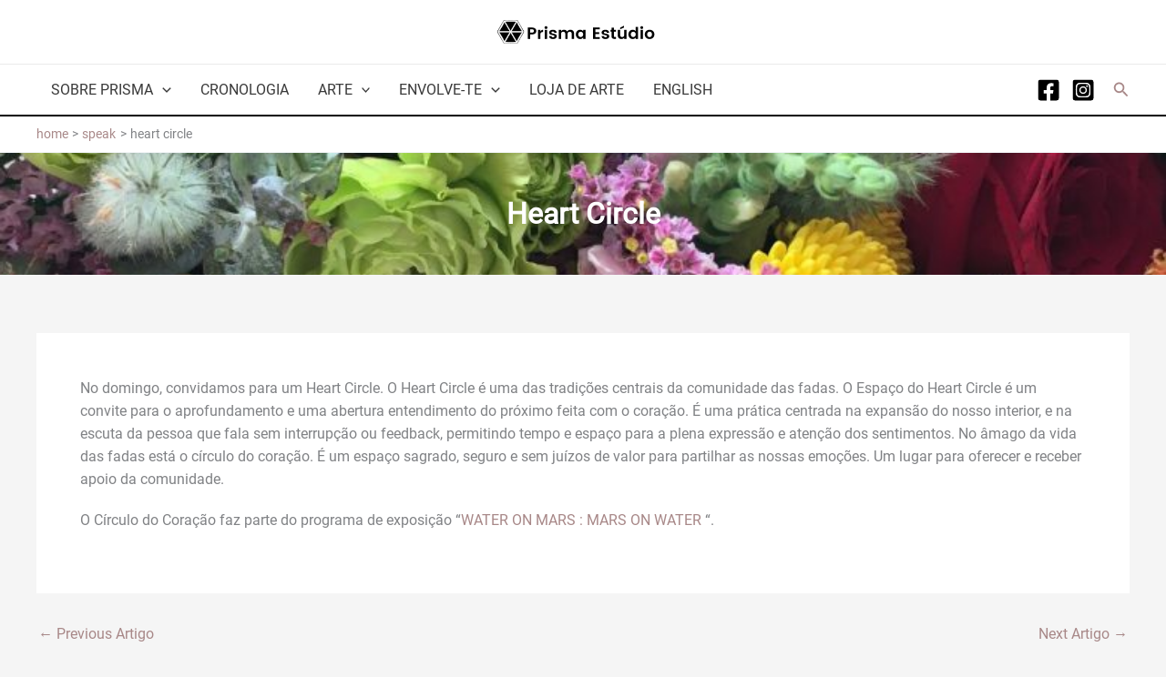

--- FILE ---
content_type: text/css
request_url: https://prismalx.com/wp-content/plugins/mec-advanced-organizer/assets/css/frontend.css?r=1766798662&ver=6.5.7
body_size: 2550
content:
/* Wrapper */
.mec-advanced-organizer {
    background: #F3F8FB;
    padding: 50px;
}

.mec-advanced-organizer .mec-wrap {
    max-width: 1026px;
    margin: 20px auto;
}

/* Organizer Single */
.mec-advanced-organizer .mec-event-article {
    background: #fff;
    padding: 50px;
    border-radius: 3px;
    box-shadow: 0 2px 2px rgba(0 0 0 /0.04);
    margin-bottom: 50px;
    display: block;
}


.mec-advanced-organizer .mec-event-article .mec-social-networks a,
.mec-advanced-organizer .mec-event-article a.mec-events-button {
    text-decoration: none;
}

.mec-advanced-organizer .mec-event-article .mec-featured-image {
    max-width: 256px;
    width: 100%;
    float: left;
}

.mec-advanced-organizer .mec-event-article .mec-featured-image img {
    width: 100%;
    border-radius: 4px;
    margin-bottom: 18px;
}

.mec-advanced-organizer .mec-event-article .mec-featured-info-box {
    float: right;
    width: calc(100% - 256px);
    padding: 20px 30px;
}

.mec-advanced-organizer .mec-event-article .mec-featured-info-box .mec-featured-box-top-single {
    display: block;
    width: 68px;
    height: 25px;
    text-align: center;
    border-radius: 2px;
    background: #00ACF8;
    color: #fff;
    line-height: 26px;
    font-size: 10px;
    letter-spacing: 0.3px;
    margin-bottom: 20px;
}

.mec-advanced-organizer-slider .mec-event-article .mec-event-title,
.mec-advanced-organizer-slider .mec-event-article .mec-event-title a,
.mec-advanced-organizer .mec-event-article .mec-featured-info-box h2 a,
.mec-advanced-organizer .mec-event-article .mec-featured-info-box h2 {
    font-size: 24px;
    font-weight: 900;
    letter-spacing: 0;
    line-height: 24px;
	margin: 0 0 24px 0;
	color: #000;
}

.mec-advanced-organizer .mec-event-article .mec-featured-info-box .mec-featured-info span {
    display: block;
}

.mec-advanced-organizer .mec-event-article .mec-featured-info-box .mec-featured-info span i {
    color: #ADE7FF;
    font-size: 14px;
    margin-right: 3px;
}

.mec-advanced-organizer .mec-event-article .mec-featured-info-box .mec-featured-info span em {
    font-size: 12px;
    font-style: unset;
    color: #898A8C;
}

.mec-advanced-organizer .mec-event-article .mec-description-box {
    display: block;
    width: 100%;
    clear: both;
    padding: 13px 0 0 0;
    border-top: 1px solid #E6F7FF;
}

.mec-advanced-organizer .mec-event-article .mec-description-box .mec-featured-about-single {
    font-size: 22px;
    line-height: 28px;
    font-weight: 400;
    letter-spacing: 0;
    color: #000;
	margin-bottom: 17px;
	margin-bottom: 12px;
}

.mec-advanced-organizer .mec-event-article .mec-description-box .mec-featured-content-single {
    font-size: 16px;
    color: #898A8C;
    font-weight: 100;
    margin-bottom: 9px;
}

/* Shortcode under Organizer */
.mec-advanced-organizer .mec-wrap .mec-organizer-shortcode .mec-skin-tile-month-navigator-container {
    background: #fff;
}

.mec-advanced-organizer .mec-wrap .mec-organizer-shortcode .mec-skin-tile-month-navigator-container:after {
    bottom: -20px;
    border-color: #fff transparent transparent transparent;
}

.mec-advanced-organizer .mec-wrap .mec-organizer-shortcode .mec-skin-tile-month-navigator-container h2 {
    margin: 0;
}

.mec-advanced-organizer .mec-wrap .mec-organizer-shortcode .mec-skin-tile-month-navigator-container .mec-next-month,
.mec-advanced-organizer .mec-wrap .mec-organizer-shortcode .mec-skin-tile-month-navigator-container .mec-previous-month {
    border: 1px solid #c7ebfb;
    color: #00acf8;
    font-size: 10px;
}

.mec-advanced-organizer .mec-load-more-wrap .mec-load-more-button,
.mec-advanced-organizer .mec-event-article .featured-event-button,
.mec-advanced-organizer .mec-wrap .mec-organizer-shortcode .mec-load-more-button {
    border-radius: 3px;
    border: 1px solid #c7ebfb;
    box-shadow: 0 2px 2px rgba(0, 0, 0, 0.03);
    letter-spacing: 0;
    font-size: 12px;
	color: #00acf8;
	padding: 9px 12px;
	line-height: 22px;
}
.mec-advanced-organizer .mec-load-more-wrap .mec-load-more-button:hover,
.mec-advanced-organizer .mec-event-article .featured-event-button:hover,
.mec-advanced-organizer .mec-wrap .mec-organizer-shortcode .mec-load-more-button:hover {
    background: #ebf9ff;
    border-color: #00acf8;
    color: #00acf8;
    box-shadow: 0 4px 10px rgba(0, 172, 248, 0.2);
}

/* Grid / List / Slider View */
.mec-advanced-organizer .mec-event-organizer-grid .mec-event-article {
    position: relative;
	padding: 0;
    border-radius: 4px;
    overflow: hidden;
}

.mec-advanced-organizer .mec-event-organizer-grid .mec-event-article .mec-featured-image {
    max-width: 100%;
    width: 100%;
    float: unset;
}

.mec-advanced-organizer .mec-event-organizer-grid .mec-event-article .mec-featured-image img {
    width: 100%;
    border-radius: 0;
    margin-bottom: 18px;
}

.mec-advanced-organizer .mec-event-organizer-grid .mec-event-article .mec-featured-info-box {
    float: unset;
    width: 100%;
    padding: 0 25px;
    margin-bottom: 24px;
}

.mec-advanced-organizer .mec-event-organizer-grid .mec-event-article .mec-featured-info-box .mec-featured-box-top-single {
    position: absolute;
    top: 25px;
    right: 25px;
}

.mec-advanced-organizer .mec-event-organizer-grid .mec-event-article .mec-featured-bottom,
.mec-advanced-organizer .mec-event-organizer-grid .mec-event-article .mec-description-box {
    display: block;
    width: auto;
    padding: 0 25px;
}

.mec-advanced-organizer .mec-event-organizer-grid .mec-event-article .mec-featured-bottom {
    min-height: 54px;
}

.mec-advanced-organizer .mec-event-organizer-grid .mec-event-article .mec-description-box {
    margin: 0 25px 26px 25px;
    padding: 14px 0 16px;
    position: relative;
}

.mec-advanced-organizer .mec-event-organizer-grid .mec-event-article .mec-description-box:after {
    content: '';
    width: 1px;
    height: 12px;
    background: #E6F7FF;
    top: 50%;
    left: 50%;
    transform: translate(-50%, -50%);
    -webkit-tarnsform: translate(-50%, -50%);
    -moz-tarnsform: translate(-50%, -50%);
    position: absolute;
}

.mec-advanced-organizer .mec-event-organizer-grid .mec-event-article .mec-organizer-detail-1,
.mec-advanced-organizer .mec-event-organizer-grid .mec-event-article .mec-organizer-detail-2,
.mec-advanced-organizer .mec-event-organizer-grid .mec-event-article .mec-feature-view-details-right,
.mec-advanced-organizer .mec-event-organizer-grid .mec-event-article .mec-feature-view-details-left {
    width: 50%;
    display: block;
}

.mec-advanced-organizer .mec-event-organizer-grid .mec-event-article .mec-organizer-detail-2,
.mec-advanced-organizer .mec-event-organizer-grid .mec-event-article .mec-feature-view-details-right {
    float: right;
    text-align: right;
}
.mec-advanced-organizer .mec-event-organizer-grid .mec-event-article .mec-organizer-detail-1,
.mec-advanced-organizer .mec-event-organizer-grid .mec-event-article .mec-feature-view-details-left {
    float: left;
    text-align: left;
}

.mec-advanced-organizer-slider .mec-event-article .mec-featured-info-box .mec-featured-info-box-title em:first-child,
.mec-advanced-organizer .mec-event-organizer-grid .mec-event-article .mec-organizer-detail-2,
.mec-advanced-organizer .mec-event-organizer-grid .mec-event-article .mec-organizer-detail-1 {
    color: #B4B6B8;
    font-size: 12px;
}

.mec-advanced-organizer-slider .mec-event-article .mec-featured-info-box .mec-featured-info-box-title em:last-child,
.mec-advanced-organizer .mec-event-organizer-grid .mec-event-article .mec-organizer-detail-2 span:last-child,
.mec-advanced-organizer .mec-event-organizer-grid .mec-event-article .mec-organizer-detail-1 span:last-child {
    color: #898A8C;
}

.mec-event-organizer-grid .col-sm-3 {
    padding: 10px;
}

.mec-event-organizer-grid .col-sm-3 .mec-event-article .mec-featured-bottom,
.mec-event-organizer-grid .col-sm-3 .mec-event-article .mec-featured-info-box {
    padding: 0 15px;
}

.mec-event-organizer-grid .col-sm-3 .mec-event-article .mec-description-box {
    margin: 0 15px;
}

.mec-event-organizer-grid .col-sm-3 .mec-event-article .mec-organizer-detail-1,
.mec-event-organizer-grid .col-sm-3 .mec-event-article .mec-organizer-detail-2,
.mec-event-organizer-grid .col-sm-3 .mec-event-article .mec-feature-view-details-right,
.mec-event-organizer-grid .col-sm-3 .mec-event-article .mec-feature-view-details-left {
	width: 100%;
	display: block;
}

.mec-event-organizer-grid .col-sm-3 .mec-event-article .mec-organizer-detail-2,
.mec-event-organizer-grid .col-sm-3 .mec-event-article .mec-feature-view-details-right {
	float: unset;
	text-align: left;
}
.mec-event-organizer-grid .col-sm-3 .mec-event-article .mec-organizer-detail-1,
.mec-event-organizer-grid .col-sm-3 .mec-event-article .mec-feature-view-details-left {
	float: unset;
	text-align: left;
}

.mec-event-organizer-grid .col-sm-3 .mec-load-more-wrap .mec-load-more-button,
.mec-event-organizer-grid .col-sm-3 .mec-event-article .featured-event-button,
.mec-event-organizer-grid .col-sm-3 .mec-wrap .mec-organizer-shortcode .mec-load-more-button {
	font-size: 10px;
}

.mec-advanced-organizer .mec-skin-list-events-container .mec-event-article {
    padding: 30px;
}

.mec-advanced-organizer .mec-skin-list-events-container .mec-event-article .col-md-6.mec-event-content-wrap {
    padding: 0 0 0 10px;
    vertical-align: top;
}

.mec-advanced-organizer .mec-skin-list-events-container .mec-event-article .col-md-6.mec-event-content-wrap .mec-featured-info-box {
    float: unset;
    width: 100%;
    padding: 0 30px 0 0;
}

.mec-advanced-organizer .mec-skin-list-events-container .mec-event-article .col-md-3.mec-event-image-wrap {
    min-width: 271px;
}

.mec-advanced-organizer .mec-skin-list-events-container .mec-event-article .col-md-6.mec-event-content-wrap {
    width: calc(75% - 271px);
}

.mec-advanced-organizer .mec-skin-list-events-container .mec-event-article .col-md-3.mec-featured-meta-info {
    width: unset;
    border: unset;
}

.mec-advanced-organizer .mec-skin-list-events-container .mec-event-article .mec-featured-info-box .mec-featured-box-top {
    position: absolute;
    margin: 0;
    top: 0;
    right: 0;
}

.mec-advanced-organizer .mec-advanced-organizer-slider .mec-event-article {
    padding: 20px;
}

.mec-advanced-organizer .mec-advanced-organizer-slider .mec-event-article .mec-wrap {
    margin: 0;
}

.mec-advanced-organizer .mec-advanced-organizer-slider .mec-event-article .owl-item {
    padding: 10px;
}

.mec-advanced-organizer .mec-advanced-organizer-slider .mec-event-article .mec-featured-image img {
    border-radius: 0;
    border-top-left-radius: 4px;
    border-top-right-radius: 4px;
    margin: 0;
}

.mec-advanced-organizer .mec-event-organizer-grid.mec-event-organizer-slider .mec-event-article .mec-featured-image,
.mec-advanced-organizer .mec-event-organizer-grid.mec-event-organizer-slider .mec-event-article .mec-featured-info-box {
    width: 100%;
    float: unset;
}

.mec-advanced-organizer .mec-advanced-organizer-slider .mec-event-article .mec-featured-image,
.mec-advanced-organizer .mec-advanced-organizer-slider .mec-event-article .mec-featured-info-box {
    max-width: 100%;
    width: 100%;
    float: unset;
    display: block;
    padding-left: 0;
}

.mec-advanced-organizer .mec-advanced-organizer-slider .mec-event-article .owl-nav {text-align: left; padding:0 5px;}
.mec-advanced-organizer .mec-advanced-organizer-slider .mec-event-article .owl-nav .owl-prev,
.mec-advanced-organizer .mec-advanced-organizer-slider .mec-event-article .owl-nav .owl-next {
    border-radius: 3px;
    border: 1px solid #c7ebfb;
    box-shadow: 0 2px 2px rgba(0, 0, 0, 0.03);
    letter-spacing: 0;
    font-size: 26px;
    color: #00acf8;
    padding: 1px 9px;
    background: #F5FCFF;
    transition: all 0.3s ease;
    -webkit-transition: all 0.3s ease;
}

.mec-advanced-organizer .mec-advanced-organizer-slider .mec-event-article .owl-nav .owl-prev:hover,
.mec-advanced-organizer .mec-advanced-organizer-slider .mec-event-article .owl-nav .owl-next:hover {
    color: #fff;
    background: #00ACF8;
    border: 1px solid #00ACF8;
}


/* Responsive - mobile & tablet */

@media(min-width:768px) and (max-width:1200px) {

    .mec-event-organizer-grid .col-sm-4 {
        padding: 0 5px;
    }

    .mec-advanced-organizer .mec-event-organizer-grid .mec-event-article .mec-featured-info-box {
        padding: 0 10px;
    }

    .mec-advanced-organizer .mec-event-organizer-grid .mec-event-article .mec-description-box {
        padding-bottom: 0;
    }

    .mec-advanced-organizer .mec-event-organizer-grid .mec-event-article .mec-organizer-detail-1,
    .mec-advanced-organizer .mec-event-organizer-grid .mec-event-article .mec-organizer-detail-2,
    .mec-advanced-organizer .mec-event-organizer-grid .mec-event-article .mec-feature-view-details-right,
    .mec-advanced-organizer .mec-event-organizer-grid .mec-event-article .mec-feature-view-details-left {
        width: 100%;
        display: block;
    }

    .mec-advanced-organizer .mec-event-organizer-grid .mec-event-article .mec-organizer-detail-2,
    .mec-advanced-organizer .mec-event-organizer-grid .mec-event-article .mec-feature-view-details-right {
        float: unset;
        text-align: left;
    }
    .mec-advanced-organizer .mec-event-organizer-grid .mec-event-article .mec-organizer-detail-1,
    .mec-advanced-organizer .mec-event-organizer-grid .mec-event-article .mec-feature-view-details-left {
        float: unset;
        text-align: left;
	}

	.mec-advanced-organizer .mec-load-more-wrap .mec-load-more-button,
	.mec-advanced-organizer .mec-event-organizer-grid .mec-event-article .featured-event-button,
	.mec-advanced-organizer .mec-wrap .mec-organizer-shortcode .mec-load-more-button {
		font-size: 10px;
	}

}

@media (max-width: 1023px) {

    .mec-advanced-organizer .mec-skin-list-events-container .mec-event-article .mec-featured-image,
    .mec-advanced-organizer .mec-skin-list-events-container .mec-event-article .mec-featured-image img,
    .mec-advanced-organizer .mec-skin-list-events-container .mec-event-article .mec-col-table-c,
    .mec-advanced-organizer .mec-skin-list-events-container .mec-event-article .mec-col-table-c.mec-event-content-wrap {
        width: 100%;
        max-width: 100%;
        padding: 0;
        display: block;
        vertical-align: unset;
        clear: both;
    }

    .mec-advanced-organizer .mec-skin-list-events-container .mec-event-article .mec-featured-info-box {
        padding: 0;
    }

    .mec-advanced-organizer .mec-skin-list-events-container .mec-event-article .mec-featured-info-box .mec-featured-box-top {
        top: auto;
        bottom: 0;
    }

}

@media(max-width:960px) {

    .mec-advanced-organizer {
        padding: 20px;
    }

    .mec-advanced-organizer .mec-event-article {
        padding: 30px;
    }

    .mec-advanced-organizer .mec-event-article .mec-featured-image {
        max-width: 40%;
    }

    .mec-advanced-organizer .mec-event-article .mec-featured-info-box {
        width: 60%;
        padding: 10px 20px;
    }

    .mec-advanced-organizer .mec-skin-list-events-container .mec-event-article .mec-col-table-c.mec-event-meta-wrap{
        padding-top: 10px;
        margin-top: 10px;
    }

}

@media(max-width:480px) {

    .mec-advanced-organizer .mec-event-article .mec-featured-image {
        max-width: 100%;
    }

    .mec-advanced-organizer .mec-event-article .mec-featured-info-box {
        width: 100%;
        padding: 10px 0 0 0;
    }

    .mec-advanced-organizer .mec-event-article .mec-description-box .mec-featured-content-single {
        font-size: 13px;
	}

	.mec-advanced-organizer .mec-wrap .mec-organizer-shortcode .mec-skin-tile-month-navigator-container {
		padding: 36px 0;
		height: 90px;
	}

	.mec-advanced-organizer .mec-wrap .mec-organizer-shortcode .mec-skin-tile-month-navigator-container h2 {
		font-size: 13px;
	}

	.mec-advanced-organizer .mec-load-more-wrap .mec-load-more-button,
	.mec-advanced-organizer .mec-event-organizer-grid .mec-event-article .featured-event-button,
	.mec-advanced-organizer .mec-wrap .mec-organizer-shortcode .mec-load-more-button {
		font-size: 10px;
	}

    .mec-advanced-organizer .mec-skin-list-events-container .mec-event-article .mec-col-table-c.mec-event-meta-wrap{
        padding-top: 10px;
        margin-top: 10px;
    }

}


/* Filter Options */
.mec-add-on-searchbar-form {
    margin: 20px 0;
}

.mec-add-on-searchbar-form input.mec-search-field {
    width: 100%;
    margin-bottom: 20px;
    border: 1px solid #c7ebfb;
    box-shadow: 0 2px 2px rgb(0 0 0 / 3%);
    color: #00acf8;
    padding: 9px 12px;
    font-size: 1rem;
    letter-spacing: 0.05em;
    border-radius: 3px;
}

.mec-add-on-searchbar-form input.mec-search-field::-webkit-input-placeholder {
    color: rgb(0 172 248 / 0.3);
}

.mec-add-on-searchbar-form input.mec-search-field::-moz-placeholder {
    color: rgb(0 172 248 / 0.3);
}

.mec-add-on-searchbar-form input.mec-search-field:-ms-input-placeholder {
    color: rgb(0 172 248 / 0.3);
}

.mec-add-on-searchbar-form input.mec-search-field:-moz-placeholder {
    color: rgb(0 172 248 / 0.3);
}

.mec-add-on-searchbar-form select.mec-search-field {
    width: 40%;
    display: inline-block;
    margin: 0 2% 0 0;
    border: 1px solid #c7ebfb;
    box-shadow: 0 2px 2px rgb(0 0 0 / 3%);
    color: #00acf8;
    padding: 9px 12px;
    font-size: 1rem;
    letter-spacing: 0.05em;
    border-radius: 3px;
}

.mec-add-on-searchbar-form .button {
    width: 15%;
    border-radius: 3px;
    border: 1px solid #c7ebfb;
    box-shadow: 0 2px 2px rgb(0 0 0 / 3%);
    letter-spacing: 0;
    font-size: 12px;
    color: #00acf8;
    padding: 9px 12px;
    line-height: 22px;
    font-size: 1rem;
    letter-spacing: 0.05em;
}

.mec-add-on-searchbar-form .button:hover {
    background: #ebf9ff;
    border-color: #00acf8;
    color: #00acf8;
    box-shadow: 0 4px 10px rgb(0 172 248 / 20%);
}

.mec-organizer-shortcode .col-md-3.mec-col-table-c.mec-event-meta-wrap {
    position: unset;
}

.mec-advanced-speaker .mec-skin-list-events-container .mec-featured-skin-list .mec-social-networks {
    position: absolute;
    bottom: 0;
    right: 0;
}

.mec-feature-view-details-right a i,
.mec-advanced-organizer .mec-event-article .mec-social-networks a i {
    color: #ADE7FF;
    font-size: 14px;
    margin-right: 8px;
    transition: all 0.3s ease;
    -moz-transition: all 0.3s ease;
    -webkit-transition: all 0.3s ease;
}

.mec-feature-view-details-right a:hover i,
.mec-advanced-organizer .mec-event-article .mec-social-networks a:hover i {
    color: #00ACF8;
}

.mec-advanced-organizer .mec-event-article .mec-featured-info-box .mec-featured-info span em {
    font-size: 12px;
    font-style: unset;
    color: #898A8C;
}

.mec-advanced-organizer .mec-event-article .mec-featured-info-box .mec-social-networks a i {
    color: #ADE7FF;
    font-size: 14px;
    margin-right: 8px;
    transition: all 0.3s ease;
    -moz-transition: all 0.3s ease;
    -webkit-transition: all 0.3s ease;
}

.mec-advanced-organizer .mec-event-article .mec-featured-info-box .mec-social-networks a:hover i {
    color: #00ACF8;
}

@media (min-width: 768px) and (max-width: 1200px) {
    .mec-advanced-organizer .mec-event-organizer-grid .mec-event-article .mec-organizer-detail-1,
    .mec-advanced-organizer .mec-event-organizer-grid .mec-event-article .mec-organizer-detail-2,
    .mec-advanced-organizer .mec-event-organizer-grid .mec-event-article .mec-feature-view-details-right,
    .mec-advanced-organizer .mec-event-organizer-grid .mec-event-article .mec-feature-view-details-left {
        width: unset;
        display: unset;
    }
    .mec-advanced-organizer .mec-event-organizer-grid .mec-event-article .mec-feature-view-details-right {
        float: right;
        text-align: right;
    }
}

@media (max-width: 480px) {
    .mec-advanced-organizer .mec-event-organizer-grid .mec-event-article .mec-organizer-detail-1,
    .mec-advanced-organizer .mec-event-organizer-grid .mec-event-article .mec-organizer-detail-2,
    .mec-advanced-organizer .mec-event-organizer-grid .mec-event-article .mec-feature-view-details-right,
    .mec-advanced-organizer .mec-event-organizer-grid .mec-event-article .mec-feature-view-details-left {
        width: 100%;
        display: block;
    }
    .mec-advanced-organizer .mec-event-organizer-grid .mec-event-article .mec-feature-view-details-right {
        float: left;
        text-align: center;
        display: block;
        width: 100%;
        padding: 15px 0;
    }
}

@media(max-width: 840px) {
    .mec-add-on-searchbar-form .button, .mec-add-on-searchbar-form input.mec-search-field {
        width: 100%;
        margin: 0 0 10px 0;
    }

    .mec-add-on-searchbar-form select.mec-search-field {
        width: 48%;
        margin: 0 0 10px 0;
    }

    .mec-add-on-searchbar-form select.mec-search-field.second {
        float: right;
    }
}

@media(max-width: 480px) {
    .mec-add-on-searchbar-form .button, .mec-add-on-searchbar-form select.mec-search-field, .mec-add-on-searchbar-form input.mec-search-field {
        width: 100%;
        margin: 0 0 10px 0;
    }
}

@media (max-width: 780px) {
    .mec-event-list-standard .mec-event-content {
        padding-right: 0 !important;
    }
    .mec-event-list-standard .mec-col-table-c.mec-event-content-wrap {
        min-height: auto !important;
    }
}

@media(max-width: 480px) {
    .mec-advanced-organizer .mec-skin-list-events-container .mec-event-article {
        padding: 15px;
        position: relative;
    }

    .mec-advanced-organizer .mec-skin-list-events-container .mec-event-article .col-md-3.mec-event-image-wrap {
        min-width: unset;
    }

    .mec-advanced-organizer .mec-skin-list-events-container .mec-event-article .col-md-6.mec-event-content-wrap .mec-featured-info-box {
        padding: 0;
    }

    .mec-advanced-organizer .mec-skin-list-events-container .mec-event-article .col-md-3.mec-featured-meta-info {
        width: 100%;
        display: block;
        position: unset;
    }

    .mec-advanced-organizer .mec-skin-list-events-container .mec-event-article .mec-featured-info-box .mec-featured-box-top {
        top: 20px;
        right: 20px;
    }

    .mec-advanced-organizer .mec-event-article .featured-event-button {
        width: 100%;
        display: block;
        text-align: center;
    }

    .mec-advanced-organizer .mec-skin-list-events-container .mec-featured-skin-list .mec-social-networks {
        display: block;
        position: relative;
    }
}
